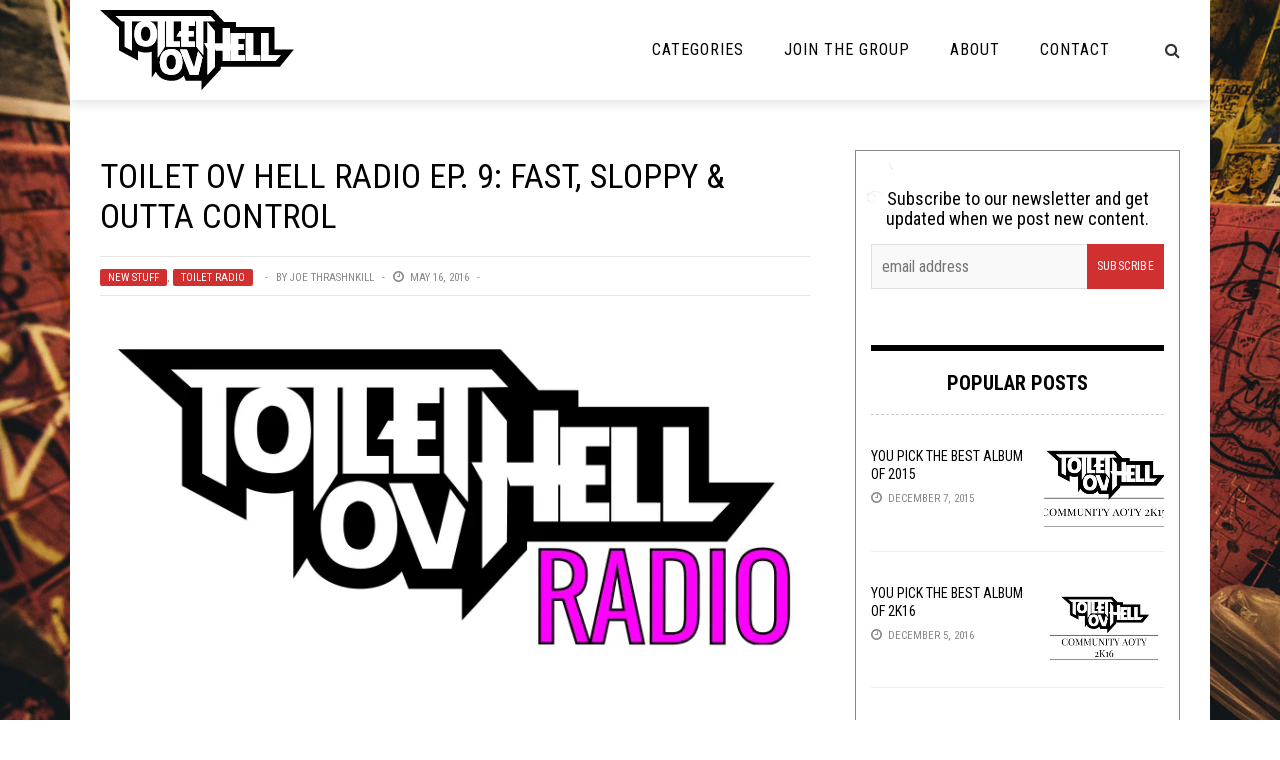

--- FILE ---
content_type: text/html; charset=utf-8
request_url: https://disqus.com/embed/comments/?base=default&f=toiletovhell&t_i=48445%20http%3A%2F%2Fwww.toiletovhell.com%2F%3Fp%3D48445&t_u=https%3A%2F%2Ftoiletovhell.com%2Ftoilet-ov-hell-radio-ep-9-fast-sloppy-outta-control%2F&t_e=Toilet%20ov%20Hell%20Radio%20Ep.%209%3A%20Fast%2C%20Sloppy%20%26%20Outta%20Control&t_d=Toilet%20ov%20Hell%20Radio%20Ep.%209%3A%20Fast%2C%20Sloppy%20%26%20Outta%20Control&t_t=Toilet%20ov%20Hell%20Radio%20Ep.%209%3A%20Fast%2C%20Sloppy%20%26%20Outta%20Control&s_o=default
body_size: 4993
content:
<!DOCTYPE html>

<html lang="en" dir="ltr" class="not-supported type-">

<head>
    <title>Disqus Comments</title>

    
    <meta name="viewport" content="width=device-width, initial-scale=1, maximum-scale=1, user-scalable=no">
    <meta http-equiv="X-UA-Compatible" content="IE=edge"/>

    <style>
        .alert--warning {
            border-radius: 3px;
            padding: 10px 15px;
            margin-bottom: 10px;
            background-color: #FFE070;
            color: #A47703;
        }

        .alert--warning a,
        .alert--warning a:hover,
        .alert--warning strong {
            color: #A47703;
            font-weight: bold;
        }

        .alert--error p,
        .alert--warning p {
            margin-top: 5px;
            margin-bottom: 5px;
        }
        
        </style>
    
    <style>
        
        html, body {
            overflow-y: auto;
            height: 100%;
        }
        

        #error {
            display: none;
        }

        .clearfix:after {
            content: "";
            display: block;
            height: 0;
            clear: both;
            visibility: hidden;
        }

        
    </style>

</head>
<body>
    

    
    <div id="error" class="alert--error">
        <p>We were unable to load Disqus. If you are a moderator please see our <a href="https://docs.disqus.com/help/83/"> troubleshooting guide</a>. </p>
    </div>

    
    <script type="text/json" id="disqus-forumData">{"session":{"canModerate":false,"audienceSyncVerified":false,"canReply":true,"mustVerify":false,"recaptchaPublicKey":"6LfHFZceAAAAAIuuLSZamKv3WEAGGTgqB_E7G7f3","mustVerifyEmail":false},"forum":{"aetBannerConfirmation":null,"founder":"63059761","twitterName":"","commentsLinkOne":"1 Comment","guidelines":null,"disableDisqusBrandingOnPolls":false,"commentsLinkZero":"0 Comments","disableDisqusBranding":false,"id":"toiletovhell","createdAt":"2014-07-13T19:48:31.909214","category":"Entertainment","aetBannerEnabled":false,"aetBannerTitle":null,"raw_guidelines":null,"initialCommentCount":null,"votingType":null,"daysUnapproveNewUsers":null,"installCompleted":true,"moderatorBadgeText":"I Am The Law","commentPolicyText":null,"aetEnabled":false,"channel":null,"sort":4,"description":"","organizationHasBadges":true,"newPolicy":true,"raw_description":"","customFont":null,"language":"en","adsReviewStatus":1,"commentsPlaceholderTextEmpty":null,"daysAlive":0,"forumCategory":{"date_added":"2016-01-28T01:54:31","id":4,"name":"Entertainment"},"linkColor":null,"colorScheme":"auto","pk":"3110789","commentsPlaceholderTextPopulated":null,"permissions":{},"commentPolicyLink":null,"aetBannerDescription":null,"favicon":{"permalink":"https://disqus.com/api/forums/favicons/toiletovhell.jpg","cache":"https://c.disquscdn.com/uploads/forums/311/789/favicon.png"},"name":"Toilet Ov Hell","commentsLinkMultiple":"{num} Comments","settings":{"threadRatingsEnabled":false,"adsDRNativeEnabled":false,"behindClickEnabled":false,"disable3rdPartyTrackers":false,"adsVideoEnabled":false,"adsProductVideoEnabled":false,"adsPositionBottomEnabled":false,"ssoRequired":false,"contextualAiPollsEnabled":false,"unapproveLinks":false,"adsPositionRecommendationsEnabled":false,"adsEnabled":false,"adsProductLinksThumbnailsEnabled":false,"hasCustomAvatar":true,"organicDiscoveryEnabled":true,"adsProductDisplayEnabled":false,"adsProductLinksEnabled":false,"audienceSyncEnabled":false,"threadReactionsEnabled":false,"linkAffiliationEnabled":false,"adsPositionAiPollsEnabled":false,"disableSocialShare":false,"adsPositionTopEnabled":false,"adsProductStoriesEnabled":false,"sidebarEnabled":false,"adultContent":false,"allowAnonVotes":false,"gifPickerEnabled":true,"mustVerify":true,"badgesEnabled":false,"mustVerifyEmail":true,"allowAnonPost":false,"unapproveNewUsersEnabled":false,"mediaembedEnabled":true,"aiPollsEnabled":false,"userIdentityDisabled":false,"adsPositionPollEnabled":false,"discoveryLocked":false,"validateAllPosts":false,"adsSettingsLocked":false,"isVIP":false,"adsPositionInthreadEnabled":false},"organizationId":2313781,"typeface":"auto","url":"http://www.toiletovhell.com","daysThreadAlive":0,"avatar":{"small":{"permalink":"https://disqus.com/api/forums/avatars/toiletovhell.jpg?size=32","cache":"https://c.disquscdn.com/uploads/forums/311/789/avatar32.jpg?1405297050"},"large":{"permalink":"https://disqus.com/api/forums/avatars/toiletovhell.jpg?size=92","cache":"https://c.disquscdn.com/uploads/forums/311/789/avatar92.jpg?1405297050"}},"signedUrl":"http://disq.us/?url=http%3A%2F%2Fwww.toiletovhell.com&key=0TrKi3lsV5Zv4YOEF8qZ9A"}}</script>

    <div id="postCompatContainer"><div class="comment__wrapper"><div class="comment__name clearfix"><img class="comment__avatar" src="https://c.disquscdn.com/uploads/users/5159/7455/avatar92.jpg?1551379503" width="32" height="32" /><strong><a href="">Mosh Hoff</a></strong> &bull; 9 years ago
        </div><div class="comment__content"><p>It's spelled Daniel Valcázar, but it's pronounced Throatwobbler Mangrove. I understand the mistake.</p></div></div><div class="comment__wrapper"><div class="comment__name clearfix"><img class="comment__avatar" src="https://c.disquscdn.com/uploads/forums/311/789/avatar92.jpg?1405297050" width="32" height="32" /><strong><a href="">Guest</a></strong> &bull; 9 years ago
        </div><div class="comment__content"></div></div><div class="comment__wrapper"><div class="comment__name clearfix"><img class="comment__avatar" src="https://c.disquscdn.com/uploads/users/17568/8330/avatar92.jpg?1451942685" width="32" height="32" /><strong><a href="">Bossrley the Rossanagan</a></strong> &bull; 9 years ago
        </div><div class="comment__content"><p>I'm happy 14 other people got it.</p></div></div><div class="comment__wrapper"><div class="comment__name clearfix"><img class="comment__avatar" src="https://c.disquscdn.com/uploads/users/9783/969/avatar92.jpg?1415507684" width="32" height="32" /><strong><a href="">Lacertilian</a></strong> &bull; 9 years ago
        </div><div class="comment__content"><p>Moshito, that track was fucking rad, well done mate!</p></div></div><div class="comment__wrapper"><div class="comment__name clearfix"><img class="comment__avatar" src="https://c.disquscdn.com/uploads/users/1606/9557/avatar92.jpg?1452690971" width="32" height="32" /><strong><a href="">HM-Deuce</a></strong> &bull; 9 years ago
        </div><div class="comment__content"><p>I 2nd this. That track splits faces.</p></div></div><div class="comment__wrapper"><div class="comment__name clearfix"><img class="comment__avatar" src="https://c.disquscdn.com/uploads/users/5159/7455/avatar92.jpg?1551379503" width="32" height="32" /><strong><a href="">Mosh Hoff</a></strong> &bull; 9 years ago
        </div><div class="comment__content"><p>That is the goriest compliment I've ever gotten this week.</p><p>Gracias!</p></div></div><div class="comment__wrapper"><div class="comment__name clearfix"><img class="comment__avatar" src="https://c.disquscdn.com/uploads/users/1606/9557/avatar92.jpg?1452690971" width="32" height="32" /><strong><a href="">HM-Deuce</a></strong> &bull; 9 years ago
        </div><div class="comment__content"><p>You've earned it playa.</p></div></div><div class="comment__wrapper"><div class="comment__name clearfix"><img class="comment__avatar" src="https://c.disquscdn.com/uploads/users/5159/7455/avatar92.jpg?1551379503" width="32" height="32" /><strong><a href="">Mosh Hoff</a></strong> &bull; 9 years ago
        </div><div class="comment__content"><p>I've earned it... beach?</p></div></div><div class="comment__wrapper"><div class="comment__name clearfix"><img class="comment__avatar" src="https://c.disquscdn.com/uploads/users/6049/5885/avatar92.jpg?1387929090" width="32" height="32" /><strong><a href="">EsusMoose</a></strong> &bull; 9 years ago
        </div><div class="comment__content"><p>Danahnahnahnahnahnahnah na TIME LIZARD timelizard</p></div></div><div class="comment__wrapper"><div class="comment__name clearfix"><img class="comment__avatar" src="https://c.disquscdn.com/uploads/users/11362/747/avatar92.jpg?1479158374" width="32" height="32" /><strong><a href="">Gazing Globe</a></strong> &bull; 9 years ago
        </div><div class="comment__content"><p>Randall I found you the perfect shirt</p></div></div><div class="comment__wrapper"><div class="comment__name clearfix"><img class="comment__avatar" src="https://c.disquscdn.com/uploads/users/5010/7304/avatar92.jpg?1447085646" width="32" height="32" /><strong><a href="">Vault Dweller</a></strong> &bull; 9 years ago
        </div><div class="comment__content"><p>I DON'T MIND<br>STEALING BREAD<br>YARL YARL YARL<br>OF DECADENCE.</p><p>I'm goin' Thrashin'<br>(I'm goin' thrashiiiiiiiiiiin')</p></div></div><div class="comment__wrapper"><div class="comment__name clearfix"><img class="comment__avatar" src="https://c.disquscdn.com/uploads/users/6305/9761/avatar92.jpg?1768423693" width="32" height="32" /><strong><a href="">Joe Thrashnkill</a></strong> &bull; 9 years ago
        </div><div class="comment__content"><p>It's the perfect song</p></div></div><div class="comment__wrapper"><div class="comment__name clearfix"><img class="comment__avatar" src="https://c.disquscdn.com/uploads/users/5010/7304/avatar92.jpg?1447085646" width="32" height="32" /><strong><a href="">Vault Dweller</a></strong> &bull; 9 years ago
        </div><div class="comment__content"><p>The use of the opening riff is fuckin' perfect, because for 3 seconds I thought you played the wrong song.  Then it changed and I got real excited</p></div></div><div class="comment__wrapper"><div class="comment__name clearfix"><img class="comment__avatar" src="https://c.disquscdn.com/uploads/users/13638/9719/avatar92.jpg?1605825508" width="32" height="32" /><strong><a href="">Maik Beninton™</a></strong> &bull; 9 years ago
        </div><div class="comment__content"><p>I laughed out of that, good shit.</p></div></div><div class="comment__wrapper"><div class="comment__name clearfix"><img class="comment__avatar" src="https://c.disquscdn.com/uploads/users/7984/6838/avatar92.jpg?1453129381" width="32" height="32" /><strong><a href="">GLA</a></strong> &bull; 9 years ago
        </div><div class="comment__content"><p>*Artwork by T-bizzlebizzigzagg</p></div></div><div class="comment__wrapper"><div class="comment__name clearfix"><img class="comment__avatar" src="https://c.disquscdn.com/uploads/users/2502/5007/avatar92.jpg?1409775137" width="32" height="32" /><strong><a href="">Leif Bearikson </a></strong> &bull; 9 years ago
        </div><div class="comment__content"><p>I blew my friends mind by telling him that "I Don't Wanna Grow Up" was a Tom Waits song and not a Ramones song.</p></div></div><div class="comment__wrapper"><div class="comment__name clearfix"><img class="comment__avatar" src="https://c.disquscdn.com/uploads/users/6305/9761/avatar92.jpg?1768423693" width="32" height="32" /><strong><a href="">Joe Thrashnkill</a></strong> &bull; 9 years ago
        </div><div class="comment__content"><p>HAAAAAAAAAA</p></div></div><div class="comment__wrapper"><div class="comment__name clearfix"><img class="comment__avatar" src="https://c.disquscdn.com/uploads/users/1606/9557/avatar92.jpg?1452690971" width="32" height="32" /><strong><a href="">HM-Deuce</a></strong> &bull; 9 years ago
        </div><div class="comment__content"><p>Saw Bleak play yesterday at a record store near my house. Go see them if they come to your town, they tear shit down.</p></div></div><div class="comment__wrapper"><div class="comment__name clearfix"><img class="comment__avatar" src="https://c.disquscdn.com/uploads/users/7984/6838/avatar92.jpg?1453129381" width="32" height="32" /><strong><a href="">GLA</a></strong> &bull; 9 years ago
        </div><div class="comment__content"><p>Digging those Ernia tracks. Damn!</p><p>GL</p></div></div><div class="comment__wrapper"><div class="comment__name clearfix"><img class="comment__avatar" src="https://c.disquscdn.com/uploads/users/15595/2418/avatar92.jpg?1565646717" width="32" height="32" /><strong><a href="">Waynecro</a></strong> &bull; 9 years ago
        </div><div class="comment__content"><p>Good show, gents! Thanks very much!</p></div></div><div class="comment__wrapper"><div class="comment__name clearfix"><img class="comment__avatar" src="https://c.disquscdn.com/uploads/users/7984/6838/avatar92.jpg?1453129381" width="32" height="32" /><strong><a href="">GLA</a></strong> &bull; 9 years ago
        </div><div class="comment__content"><p>lol "lead bass"</p><p>GL</p></div></div><div class="comment__wrapper"><div class="comment__name clearfix"><img class="comment__avatar" src="https://c.disquscdn.com/uploads/users/5460/393/avatar92.jpg?1680719153" width="32" height="32" /><strong><a href="">Randall Thor</a></strong> &bull; 9 years ago
        </div><div class="comment__content"><p>YOU GOT A PROBLEM?</p></div></div><div class="comment__wrapper"><div class="comment__name clearfix"><img class="comment__avatar" src="https://c.disquscdn.com/uploads/forums/311/789/avatar92.jpg?1405297050" width="32" height="32" /><strong><a href="">Guest</a></strong> &bull; 9 years ago
        </div><div class="comment__content"></div></div><div class="comment__wrapper"><div class="comment__name clearfix"><img class="comment__avatar" src="https://c.disquscdn.com/uploads/users/7984/6838/avatar92.jpg?1453129381" width="32" height="32" /><strong><a href="">GLA</a></strong> &bull; 9 years ago
        </div><div class="comment__content"><p>huehueKARHU</p><p>lolz</p></div></div><div class="comment__wrapper"><div class="comment__name clearfix"><img class="comment__avatar" src="https://c.disquscdn.com/uploads/users/3471/8635/avatar92.jpg?1462022671" width="32" height="32" /><strong><a href="">tigeraid</a></strong> &bull; 9 years ago
        </div><div class="comment__content"><p>What's with the fucking punk?  You're lucky I find Randall's voice dead sexy.</p></div></div><div class="comment__wrapper"><div class="comment__name clearfix"><img class="comment__avatar" src="https://c.disquscdn.com/uploads/users/3471/8635/avatar92.jpg?1462022671" width="32" height="32" /><strong><a href="">tigeraid</a></strong> &bull; 9 years ago
        </div><div class="comment__content"><p>dat Widower tho.  Good stuff.</p></div></div><div class="comment__wrapper"><div class="comment__name clearfix"><img class="comment__avatar" src="https://c.disquscdn.com/uploads/users/12179/3586/avatar92.jpg?1462493041" width="32" height="32" /><strong><a href="">stone magnet</a></strong> &bull; 9 years ago
        </div><div class="comment__content"><p>The bass on that Goreshack track was fucking awesome, I'm glad you took the time to talk about it.<br> Great show as always, I have really high hopes for this podcast and want nothing more than to see it continue and grow. Are you guys thinking of expanding it into maybe interviews, segments dedicated to particular discussions or anything like that in the future? Not that it isn't fine as it is, I'm just curious what you guys have in mind for it.</p></div></div><div class="comment__wrapper"><div class="comment__name clearfix"><img class="comment__avatar" src="https://c.disquscdn.com/uploads/forums/311/789/avatar92.jpg?1405297050" width="32" height="32" /><strong><a href="">Guest</a></strong> &bull; 9 years ago
        </div><div class="comment__content"></div></div><div class="comment__wrapper"><div class="comment__name clearfix"><img class="comment__avatar" src="https://c.disquscdn.com/uploads/users/6305/9761/avatar92.jpg?1768423693" width="32" height="32" /><strong><a href="">Joe Thrashnkill</a></strong> &bull; 9 years ago
        </div><div class="comment__content"><p>I rarely read Metal Injection so I can't speculate too much on their content. I just got super irritated at the guy from MI claiming that a person had gone missing (when he HADN'T) and then openly speculating that he was off the wagon. That's scumbag shit.</p></div></div><div class="comment__wrapper"><div class="comment__name clearfix"><img class="comment__avatar" src="https://c.disquscdn.com/uploads/users/5159/7455/avatar92.jpg?1551379503" width="32" height="32" /><strong><a href="">Mosh Hoff</a></strong> &bull; 9 years ago
        </div><div class="comment__content"><p>You're just mad because TovH stole Tech Death Tuesday from MI. And you did it before they even started doing it. The NERVE.</p></div></div><div class="comment__wrapper"><div class="comment__name clearfix"><img class="comment__avatar" src="https://c.disquscdn.com/uploads/users/4421/8072/avatar92.jpg?1399099995" width="32" height="32" /><strong><a href="">Max</a></strong> &bull; 9 years ago
        </div><div class="comment__content"><p>I fully yearn for the return of Cosmo Lee to Invisible Oranges. That guy had some of the most original ideas for metal articles I've ever stumbled across, and an effortlessly effective writing style.</p></div></div><div class="comment__wrapper"><div class="comment__name clearfix"><img class="comment__avatar" src="https://c.disquscdn.com/uploads/users/4368/9803/avatar92.jpg?1702921937" width="32" height="32" /><strong><a href="">W. (not a bot)</a></strong> &bull; 9 years ago
        </div><div class="comment__content"><p>What I've read from Cosmo Lee was quite enjoyable.</p></div></div><div class="comment__wrapper"><div class="comment__name clearfix"><img class="comment__avatar" src="https://c.disquscdn.com/uploads/users/4421/8072/avatar92.jpg?1399099995" width="32" height="32" /><strong><a href="">Max</a></strong> &bull; 9 years ago
        </div><div class="comment__content"><p>Hence my yearning.</p></div></div><div class="comment__wrapper"><div class="comment__name clearfix"><img class="comment__avatar" src="https://c.disquscdn.com/uploads/users/4368/9803/avatar92.jpg?1702921937" width="32" height="32" /><strong><a href="">W. (not a bot)</a></strong> &bull; 9 years ago
        </div><div class="comment__content"><p>and burning.</p></div></div><div class="comment__wrapper"><div class="comment__name clearfix"><img class="comment__avatar" src="https://c.disquscdn.com/uploads/users/4421/8072/avatar92.jpg?1399099995" width="32" height="32" /><strong><a href="">Max</a></strong> &bull; 9 years ago
        </div><div class="comment__content"><p>While the world keeps turning. And computer fonts make redundant the art of kerning.</p></div></div><div class="comment__wrapper"><div class="comment__name clearfix"><img class="comment__avatar" src="https://c.disquscdn.com/uploads/forums/311/789/avatar92.jpg?1405297050" width="32" height="32" /><strong><a href="">Guest</a></strong> &bull; 9 years ago
        </div><div class="comment__content"></div></div><div class="comment__wrapper"><div class="comment__name clearfix"><img class="comment__avatar" src="https://c.disquscdn.com/uploads/users/4421/8072/avatar92.jpg?1399099995" width="32" height="32" /><strong><a href="">Max</a></strong> &bull; 9 years ago
        </div><div class="comment__content"><p>fherbert&gt;&gt;&gt;&gt;&gt;&gt;&gt;&gt;&gt;&gt;&gt;&gt;&gt;&gt;&gt;</p></div></div><div class="comment__wrapper"><div class="comment__name clearfix"><img class="comment__avatar" src="https://c.disquscdn.com/uploads/users/5159/7455/avatar92.jpg?1551379503" width="32" height="32" /><strong><a href="">Mosh Hoff</a></strong> &bull; 9 years ago
        </div><div class="comment__content"><p>patreides&gt;&gt;&gt;&gt;&gt;&gt;&gt;&gt;&gt;&gt;&gt;&gt;</p></div></div><div class="comment__wrapper"><div class="comment__name clearfix"><img class="comment__avatar" src="https://c.disquscdn.com/uploads/users/7984/6838/avatar92.jpg?1453129381" width="32" height="32" /><strong><a href="">GLA</a></strong> &bull; 9 years ago
        </div><div class="comment__content"><p>mattdamon???&gt;&gt;&gt;&gt;&gt;&gt;&gt;&gt;&gt;&gt;</p></div></div><div class="comment__wrapper"><div class="comment__name clearfix"><img class="comment__avatar" src="https://c.disquscdn.com/uploads/forums/311/789/avatar92.jpg?1405297050" width="32" height="32" /><strong><a href="">Guest</a></strong> &bull; 9 years ago
        </div><div class="comment__content"></div></div><div class="comment__wrapper"><div class="comment__name clearfix"><img class="comment__avatar" src="https://c.disquscdn.com/uploads/users/7984/6838/avatar92.jpg?1453129381" width="32" height="32" /><strong><a href="">GLA</a></strong> &bull; 9 years ago
        </div><div class="comment__content"><p>TEH GORESHACK IS A LITTLE 'OL PLACE WHERE,<br>WE CAN GET DISMEMBERRRRRREED.<br>GORESHACK BB, GORESHACK BABY!</p><p>-The B52's</p></div></div><div class="comment__wrapper"><div class="comment__name clearfix"><img class="comment__avatar" src="https://c.disquscdn.com/uploads/forums/311/789/avatar92.jpg?1405297050" width="32" height="32" /><strong><a href="">Guest</a></strong> &bull; 9 years ago
        </div><div class="comment__content"></div></div><div class="comment__wrapper"><div class="comment__name clearfix"><img class="comment__avatar" src="https://c.disquscdn.com/uploads/users/7984/6838/avatar92.jpg?1453129381" width="32" height="32" /><strong><a href="">GLA</a></strong> &bull; 9 years ago
        </div><div class="comment__content"><p>Did it feel like I dropped a bomb on you? When you read it?</p></div></div><div class="comment__wrapper"><div class="comment__name clearfix"><img class="comment__avatar" src="https://c.disquscdn.com/uploads/users/4368/9803/avatar92.jpg?1702921937" width="32" height="32" /><strong><a href="">W. (not a bot)</a></strong> &bull; 9 years ago
        </div><div class="comment__content"><p>I think he went under a dock, and there he saw a rock.</p></div></div><div class="comment__wrapper"><div class="comment__name clearfix"><img class="comment__avatar" src="https://c.disquscdn.com/uploads/forums/311/789/avatar92.jpg?1405297050" width="32" height="32" /><strong><a href="">Guest</a></strong> &bull; 9 years ago
        </div><div class="comment__content"></div></div><div class="comment__wrapper"><div class="comment__name clearfix"><img class="comment__avatar" src="https://c.disquscdn.com/uploads/users/6305/9761/avatar92.jpg?1768423693" width="32" height="32" /><strong><a href="">Joe Thrashnkill</a></strong> &bull; 9 years ago
        </div><div class="comment__content"><p><a href="https://disq.us/url?url=https%3A%2F%2Fi.imgur.com%2FzTJ8aJT.jpg%3AOOA-HtGsmDy8fYK2ewVBOBPVdFE&amp;cuid=3110789" rel="nofollow noopener" target="_blank" title="https://i.imgur.com/zTJ8aJT.jpg">https://i.imgur.com/zTJ8aJT...</a></p></div></div><div class="comment__wrapper"><div class="comment__name clearfix"><img class="comment__avatar" src="https://c.disquscdn.com/uploads/users/13638/9719/avatar92.jpg?1605825508" width="32" height="32" /><strong><a href="">Maik Beninton™</a></strong> &bull; 9 years ago
        </div><div class="comment__content"><p>...</p></div></div><div class="comment__wrapper"><div class="comment__name clearfix"><img class="comment__avatar" src="https://c.disquscdn.com/uploads/users/5460/393/avatar92.jpg?1680719153" width="32" height="32" /><strong><a href="">Randall Thor</a></strong> &bull; 9 years ago
        </div><div class="comment__content"><p>this is what i was going to post</p></div></div><div class="comment__wrapper"><div class="comment__name clearfix"><img class="comment__avatar" src="https://c.disquscdn.com/uploads/users/13638/9719/avatar92.jpg?1605825508" width="32" height="32" /><strong><a href="">Maik Beninton™</a></strong> &bull; 9 years ago
        </div><div class="comment__content"><p>No.</p></div></div></div>


    <div id="fixed-content"></div>

    
        <script type="text/javascript">
          var embedv2assets = window.document.createElement('script');
          embedv2assets.src = 'https://c.disquscdn.com/embedv2/latest/embedv2.js';
          embedv2assets.async = true;

          window.document.body.appendChild(embedv2assets);
        </script>
    



    
</body>
</html>
